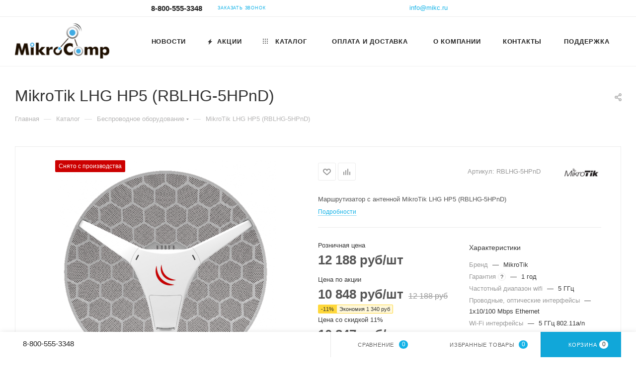

--- FILE ---
content_type: text/css
request_url: https://www.mikc.ru/bitrix/css/skyweb24.yandexcaptcha/aspro.css
body_size: 72
content:
.captcha-row .captcha_image {
    height: auto !important;
}

.captcha-row .captcha_image .captcha_reload {
    display: none !important;
}

.captchaYandexClass {
    height: 102px !important;
}